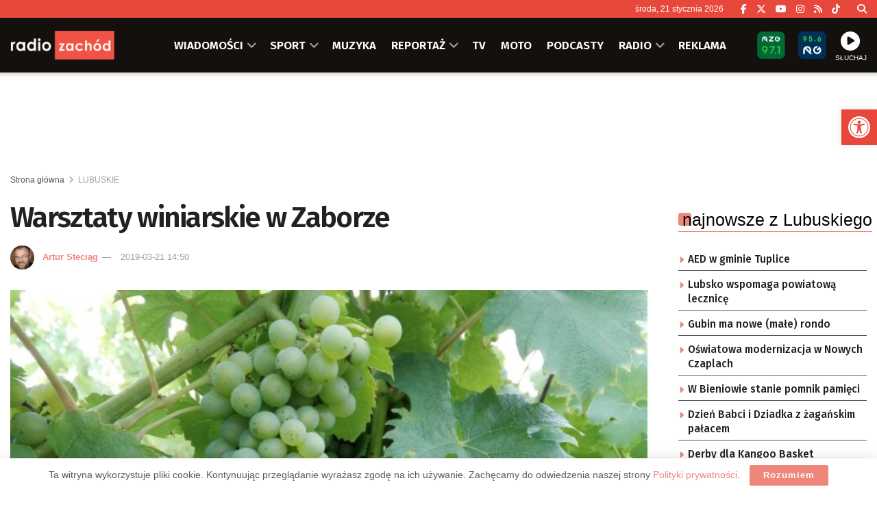

--- FILE ---
content_type: text/html; charset=utf-8
request_url: https://www.google.com/recaptcha/api2/anchor?ar=1&k=6LfX9Z0eAAAAANnj7Y7TsOrxTVU74THqLVYWCg_U&co=aHR0cHM6Ly96YWNob2QucGw6NDQz&hl=en&v=PoyoqOPhxBO7pBk68S4YbpHZ&size=invisible&anchor-ms=20000&execute-ms=30000&cb=hsmiynjmfrkv
body_size: 48701
content:
<!DOCTYPE HTML><html dir="ltr" lang="en"><head><meta http-equiv="Content-Type" content="text/html; charset=UTF-8">
<meta http-equiv="X-UA-Compatible" content="IE=edge">
<title>reCAPTCHA</title>
<style type="text/css">
/* cyrillic-ext */
@font-face {
  font-family: 'Roboto';
  font-style: normal;
  font-weight: 400;
  font-stretch: 100%;
  src: url(//fonts.gstatic.com/s/roboto/v48/KFO7CnqEu92Fr1ME7kSn66aGLdTylUAMa3GUBHMdazTgWw.woff2) format('woff2');
  unicode-range: U+0460-052F, U+1C80-1C8A, U+20B4, U+2DE0-2DFF, U+A640-A69F, U+FE2E-FE2F;
}
/* cyrillic */
@font-face {
  font-family: 'Roboto';
  font-style: normal;
  font-weight: 400;
  font-stretch: 100%;
  src: url(//fonts.gstatic.com/s/roboto/v48/KFO7CnqEu92Fr1ME7kSn66aGLdTylUAMa3iUBHMdazTgWw.woff2) format('woff2');
  unicode-range: U+0301, U+0400-045F, U+0490-0491, U+04B0-04B1, U+2116;
}
/* greek-ext */
@font-face {
  font-family: 'Roboto';
  font-style: normal;
  font-weight: 400;
  font-stretch: 100%;
  src: url(//fonts.gstatic.com/s/roboto/v48/KFO7CnqEu92Fr1ME7kSn66aGLdTylUAMa3CUBHMdazTgWw.woff2) format('woff2');
  unicode-range: U+1F00-1FFF;
}
/* greek */
@font-face {
  font-family: 'Roboto';
  font-style: normal;
  font-weight: 400;
  font-stretch: 100%;
  src: url(//fonts.gstatic.com/s/roboto/v48/KFO7CnqEu92Fr1ME7kSn66aGLdTylUAMa3-UBHMdazTgWw.woff2) format('woff2');
  unicode-range: U+0370-0377, U+037A-037F, U+0384-038A, U+038C, U+038E-03A1, U+03A3-03FF;
}
/* math */
@font-face {
  font-family: 'Roboto';
  font-style: normal;
  font-weight: 400;
  font-stretch: 100%;
  src: url(//fonts.gstatic.com/s/roboto/v48/KFO7CnqEu92Fr1ME7kSn66aGLdTylUAMawCUBHMdazTgWw.woff2) format('woff2');
  unicode-range: U+0302-0303, U+0305, U+0307-0308, U+0310, U+0312, U+0315, U+031A, U+0326-0327, U+032C, U+032F-0330, U+0332-0333, U+0338, U+033A, U+0346, U+034D, U+0391-03A1, U+03A3-03A9, U+03B1-03C9, U+03D1, U+03D5-03D6, U+03F0-03F1, U+03F4-03F5, U+2016-2017, U+2034-2038, U+203C, U+2040, U+2043, U+2047, U+2050, U+2057, U+205F, U+2070-2071, U+2074-208E, U+2090-209C, U+20D0-20DC, U+20E1, U+20E5-20EF, U+2100-2112, U+2114-2115, U+2117-2121, U+2123-214F, U+2190, U+2192, U+2194-21AE, U+21B0-21E5, U+21F1-21F2, U+21F4-2211, U+2213-2214, U+2216-22FF, U+2308-230B, U+2310, U+2319, U+231C-2321, U+2336-237A, U+237C, U+2395, U+239B-23B7, U+23D0, U+23DC-23E1, U+2474-2475, U+25AF, U+25B3, U+25B7, U+25BD, U+25C1, U+25CA, U+25CC, U+25FB, U+266D-266F, U+27C0-27FF, U+2900-2AFF, U+2B0E-2B11, U+2B30-2B4C, U+2BFE, U+3030, U+FF5B, U+FF5D, U+1D400-1D7FF, U+1EE00-1EEFF;
}
/* symbols */
@font-face {
  font-family: 'Roboto';
  font-style: normal;
  font-weight: 400;
  font-stretch: 100%;
  src: url(//fonts.gstatic.com/s/roboto/v48/KFO7CnqEu92Fr1ME7kSn66aGLdTylUAMaxKUBHMdazTgWw.woff2) format('woff2');
  unicode-range: U+0001-000C, U+000E-001F, U+007F-009F, U+20DD-20E0, U+20E2-20E4, U+2150-218F, U+2190, U+2192, U+2194-2199, U+21AF, U+21E6-21F0, U+21F3, U+2218-2219, U+2299, U+22C4-22C6, U+2300-243F, U+2440-244A, U+2460-24FF, U+25A0-27BF, U+2800-28FF, U+2921-2922, U+2981, U+29BF, U+29EB, U+2B00-2BFF, U+4DC0-4DFF, U+FFF9-FFFB, U+10140-1018E, U+10190-1019C, U+101A0, U+101D0-101FD, U+102E0-102FB, U+10E60-10E7E, U+1D2C0-1D2D3, U+1D2E0-1D37F, U+1F000-1F0FF, U+1F100-1F1AD, U+1F1E6-1F1FF, U+1F30D-1F30F, U+1F315, U+1F31C, U+1F31E, U+1F320-1F32C, U+1F336, U+1F378, U+1F37D, U+1F382, U+1F393-1F39F, U+1F3A7-1F3A8, U+1F3AC-1F3AF, U+1F3C2, U+1F3C4-1F3C6, U+1F3CA-1F3CE, U+1F3D4-1F3E0, U+1F3ED, U+1F3F1-1F3F3, U+1F3F5-1F3F7, U+1F408, U+1F415, U+1F41F, U+1F426, U+1F43F, U+1F441-1F442, U+1F444, U+1F446-1F449, U+1F44C-1F44E, U+1F453, U+1F46A, U+1F47D, U+1F4A3, U+1F4B0, U+1F4B3, U+1F4B9, U+1F4BB, U+1F4BF, U+1F4C8-1F4CB, U+1F4D6, U+1F4DA, U+1F4DF, U+1F4E3-1F4E6, U+1F4EA-1F4ED, U+1F4F7, U+1F4F9-1F4FB, U+1F4FD-1F4FE, U+1F503, U+1F507-1F50B, U+1F50D, U+1F512-1F513, U+1F53E-1F54A, U+1F54F-1F5FA, U+1F610, U+1F650-1F67F, U+1F687, U+1F68D, U+1F691, U+1F694, U+1F698, U+1F6AD, U+1F6B2, U+1F6B9-1F6BA, U+1F6BC, U+1F6C6-1F6CF, U+1F6D3-1F6D7, U+1F6E0-1F6EA, U+1F6F0-1F6F3, U+1F6F7-1F6FC, U+1F700-1F7FF, U+1F800-1F80B, U+1F810-1F847, U+1F850-1F859, U+1F860-1F887, U+1F890-1F8AD, U+1F8B0-1F8BB, U+1F8C0-1F8C1, U+1F900-1F90B, U+1F93B, U+1F946, U+1F984, U+1F996, U+1F9E9, U+1FA00-1FA6F, U+1FA70-1FA7C, U+1FA80-1FA89, U+1FA8F-1FAC6, U+1FACE-1FADC, U+1FADF-1FAE9, U+1FAF0-1FAF8, U+1FB00-1FBFF;
}
/* vietnamese */
@font-face {
  font-family: 'Roboto';
  font-style: normal;
  font-weight: 400;
  font-stretch: 100%;
  src: url(//fonts.gstatic.com/s/roboto/v48/KFO7CnqEu92Fr1ME7kSn66aGLdTylUAMa3OUBHMdazTgWw.woff2) format('woff2');
  unicode-range: U+0102-0103, U+0110-0111, U+0128-0129, U+0168-0169, U+01A0-01A1, U+01AF-01B0, U+0300-0301, U+0303-0304, U+0308-0309, U+0323, U+0329, U+1EA0-1EF9, U+20AB;
}
/* latin-ext */
@font-face {
  font-family: 'Roboto';
  font-style: normal;
  font-weight: 400;
  font-stretch: 100%;
  src: url(//fonts.gstatic.com/s/roboto/v48/KFO7CnqEu92Fr1ME7kSn66aGLdTylUAMa3KUBHMdazTgWw.woff2) format('woff2');
  unicode-range: U+0100-02BA, U+02BD-02C5, U+02C7-02CC, U+02CE-02D7, U+02DD-02FF, U+0304, U+0308, U+0329, U+1D00-1DBF, U+1E00-1E9F, U+1EF2-1EFF, U+2020, U+20A0-20AB, U+20AD-20C0, U+2113, U+2C60-2C7F, U+A720-A7FF;
}
/* latin */
@font-face {
  font-family: 'Roboto';
  font-style: normal;
  font-weight: 400;
  font-stretch: 100%;
  src: url(//fonts.gstatic.com/s/roboto/v48/KFO7CnqEu92Fr1ME7kSn66aGLdTylUAMa3yUBHMdazQ.woff2) format('woff2');
  unicode-range: U+0000-00FF, U+0131, U+0152-0153, U+02BB-02BC, U+02C6, U+02DA, U+02DC, U+0304, U+0308, U+0329, U+2000-206F, U+20AC, U+2122, U+2191, U+2193, U+2212, U+2215, U+FEFF, U+FFFD;
}
/* cyrillic-ext */
@font-face {
  font-family: 'Roboto';
  font-style: normal;
  font-weight: 500;
  font-stretch: 100%;
  src: url(//fonts.gstatic.com/s/roboto/v48/KFO7CnqEu92Fr1ME7kSn66aGLdTylUAMa3GUBHMdazTgWw.woff2) format('woff2');
  unicode-range: U+0460-052F, U+1C80-1C8A, U+20B4, U+2DE0-2DFF, U+A640-A69F, U+FE2E-FE2F;
}
/* cyrillic */
@font-face {
  font-family: 'Roboto';
  font-style: normal;
  font-weight: 500;
  font-stretch: 100%;
  src: url(//fonts.gstatic.com/s/roboto/v48/KFO7CnqEu92Fr1ME7kSn66aGLdTylUAMa3iUBHMdazTgWw.woff2) format('woff2');
  unicode-range: U+0301, U+0400-045F, U+0490-0491, U+04B0-04B1, U+2116;
}
/* greek-ext */
@font-face {
  font-family: 'Roboto';
  font-style: normal;
  font-weight: 500;
  font-stretch: 100%;
  src: url(//fonts.gstatic.com/s/roboto/v48/KFO7CnqEu92Fr1ME7kSn66aGLdTylUAMa3CUBHMdazTgWw.woff2) format('woff2');
  unicode-range: U+1F00-1FFF;
}
/* greek */
@font-face {
  font-family: 'Roboto';
  font-style: normal;
  font-weight: 500;
  font-stretch: 100%;
  src: url(//fonts.gstatic.com/s/roboto/v48/KFO7CnqEu92Fr1ME7kSn66aGLdTylUAMa3-UBHMdazTgWw.woff2) format('woff2');
  unicode-range: U+0370-0377, U+037A-037F, U+0384-038A, U+038C, U+038E-03A1, U+03A3-03FF;
}
/* math */
@font-face {
  font-family: 'Roboto';
  font-style: normal;
  font-weight: 500;
  font-stretch: 100%;
  src: url(//fonts.gstatic.com/s/roboto/v48/KFO7CnqEu92Fr1ME7kSn66aGLdTylUAMawCUBHMdazTgWw.woff2) format('woff2');
  unicode-range: U+0302-0303, U+0305, U+0307-0308, U+0310, U+0312, U+0315, U+031A, U+0326-0327, U+032C, U+032F-0330, U+0332-0333, U+0338, U+033A, U+0346, U+034D, U+0391-03A1, U+03A3-03A9, U+03B1-03C9, U+03D1, U+03D5-03D6, U+03F0-03F1, U+03F4-03F5, U+2016-2017, U+2034-2038, U+203C, U+2040, U+2043, U+2047, U+2050, U+2057, U+205F, U+2070-2071, U+2074-208E, U+2090-209C, U+20D0-20DC, U+20E1, U+20E5-20EF, U+2100-2112, U+2114-2115, U+2117-2121, U+2123-214F, U+2190, U+2192, U+2194-21AE, U+21B0-21E5, U+21F1-21F2, U+21F4-2211, U+2213-2214, U+2216-22FF, U+2308-230B, U+2310, U+2319, U+231C-2321, U+2336-237A, U+237C, U+2395, U+239B-23B7, U+23D0, U+23DC-23E1, U+2474-2475, U+25AF, U+25B3, U+25B7, U+25BD, U+25C1, U+25CA, U+25CC, U+25FB, U+266D-266F, U+27C0-27FF, U+2900-2AFF, U+2B0E-2B11, U+2B30-2B4C, U+2BFE, U+3030, U+FF5B, U+FF5D, U+1D400-1D7FF, U+1EE00-1EEFF;
}
/* symbols */
@font-face {
  font-family: 'Roboto';
  font-style: normal;
  font-weight: 500;
  font-stretch: 100%;
  src: url(//fonts.gstatic.com/s/roboto/v48/KFO7CnqEu92Fr1ME7kSn66aGLdTylUAMaxKUBHMdazTgWw.woff2) format('woff2');
  unicode-range: U+0001-000C, U+000E-001F, U+007F-009F, U+20DD-20E0, U+20E2-20E4, U+2150-218F, U+2190, U+2192, U+2194-2199, U+21AF, U+21E6-21F0, U+21F3, U+2218-2219, U+2299, U+22C4-22C6, U+2300-243F, U+2440-244A, U+2460-24FF, U+25A0-27BF, U+2800-28FF, U+2921-2922, U+2981, U+29BF, U+29EB, U+2B00-2BFF, U+4DC0-4DFF, U+FFF9-FFFB, U+10140-1018E, U+10190-1019C, U+101A0, U+101D0-101FD, U+102E0-102FB, U+10E60-10E7E, U+1D2C0-1D2D3, U+1D2E0-1D37F, U+1F000-1F0FF, U+1F100-1F1AD, U+1F1E6-1F1FF, U+1F30D-1F30F, U+1F315, U+1F31C, U+1F31E, U+1F320-1F32C, U+1F336, U+1F378, U+1F37D, U+1F382, U+1F393-1F39F, U+1F3A7-1F3A8, U+1F3AC-1F3AF, U+1F3C2, U+1F3C4-1F3C6, U+1F3CA-1F3CE, U+1F3D4-1F3E0, U+1F3ED, U+1F3F1-1F3F3, U+1F3F5-1F3F7, U+1F408, U+1F415, U+1F41F, U+1F426, U+1F43F, U+1F441-1F442, U+1F444, U+1F446-1F449, U+1F44C-1F44E, U+1F453, U+1F46A, U+1F47D, U+1F4A3, U+1F4B0, U+1F4B3, U+1F4B9, U+1F4BB, U+1F4BF, U+1F4C8-1F4CB, U+1F4D6, U+1F4DA, U+1F4DF, U+1F4E3-1F4E6, U+1F4EA-1F4ED, U+1F4F7, U+1F4F9-1F4FB, U+1F4FD-1F4FE, U+1F503, U+1F507-1F50B, U+1F50D, U+1F512-1F513, U+1F53E-1F54A, U+1F54F-1F5FA, U+1F610, U+1F650-1F67F, U+1F687, U+1F68D, U+1F691, U+1F694, U+1F698, U+1F6AD, U+1F6B2, U+1F6B9-1F6BA, U+1F6BC, U+1F6C6-1F6CF, U+1F6D3-1F6D7, U+1F6E0-1F6EA, U+1F6F0-1F6F3, U+1F6F7-1F6FC, U+1F700-1F7FF, U+1F800-1F80B, U+1F810-1F847, U+1F850-1F859, U+1F860-1F887, U+1F890-1F8AD, U+1F8B0-1F8BB, U+1F8C0-1F8C1, U+1F900-1F90B, U+1F93B, U+1F946, U+1F984, U+1F996, U+1F9E9, U+1FA00-1FA6F, U+1FA70-1FA7C, U+1FA80-1FA89, U+1FA8F-1FAC6, U+1FACE-1FADC, U+1FADF-1FAE9, U+1FAF0-1FAF8, U+1FB00-1FBFF;
}
/* vietnamese */
@font-face {
  font-family: 'Roboto';
  font-style: normal;
  font-weight: 500;
  font-stretch: 100%;
  src: url(//fonts.gstatic.com/s/roboto/v48/KFO7CnqEu92Fr1ME7kSn66aGLdTylUAMa3OUBHMdazTgWw.woff2) format('woff2');
  unicode-range: U+0102-0103, U+0110-0111, U+0128-0129, U+0168-0169, U+01A0-01A1, U+01AF-01B0, U+0300-0301, U+0303-0304, U+0308-0309, U+0323, U+0329, U+1EA0-1EF9, U+20AB;
}
/* latin-ext */
@font-face {
  font-family: 'Roboto';
  font-style: normal;
  font-weight: 500;
  font-stretch: 100%;
  src: url(//fonts.gstatic.com/s/roboto/v48/KFO7CnqEu92Fr1ME7kSn66aGLdTylUAMa3KUBHMdazTgWw.woff2) format('woff2');
  unicode-range: U+0100-02BA, U+02BD-02C5, U+02C7-02CC, U+02CE-02D7, U+02DD-02FF, U+0304, U+0308, U+0329, U+1D00-1DBF, U+1E00-1E9F, U+1EF2-1EFF, U+2020, U+20A0-20AB, U+20AD-20C0, U+2113, U+2C60-2C7F, U+A720-A7FF;
}
/* latin */
@font-face {
  font-family: 'Roboto';
  font-style: normal;
  font-weight: 500;
  font-stretch: 100%;
  src: url(//fonts.gstatic.com/s/roboto/v48/KFO7CnqEu92Fr1ME7kSn66aGLdTylUAMa3yUBHMdazQ.woff2) format('woff2');
  unicode-range: U+0000-00FF, U+0131, U+0152-0153, U+02BB-02BC, U+02C6, U+02DA, U+02DC, U+0304, U+0308, U+0329, U+2000-206F, U+20AC, U+2122, U+2191, U+2193, U+2212, U+2215, U+FEFF, U+FFFD;
}
/* cyrillic-ext */
@font-face {
  font-family: 'Roboto';
  font-style: normal;
  font-weight: 900;
  font-stretch: 100%;
  src: url(//fonts.gstatic.com/s/roboto/v48/KFO7CnqEu92Fr1ME7kSn66aGLdTylUAMa3GUBHMdazTgWw.woff2) format('woff2');
  unicode-range: U+0460-052F, U+1C80-1C8A, U+20B4, U+2DE0-2DFF, U+A640-A69F, U+FE2E-FE2F;
}
/* cyrillic */
@font-face {
  font-family: 'Roboto';
  font-style: normal;
  font-weight: 900;
  font-stretch: 100%;
  src: url(//fonts.gstatic.com/s/roboto/v48/KFO7CnqEu92Fr1ME7kSn66aGLdTylUAMa3iUBHMdazTgWw.woff2) format('woff2');
  unicode-range: U+0301, U+0400-045F, U+0490-0491, U+04B0-04B1, U+2116;
}
/* greek-ext */
@font-face {
  font-family: 'Roboto';
  font-style: normal;
  font-weight: 900;
  font-stretch: 100%;
  src: url(//fonts.gstatic.com/s/roboto/v48/KFO7CnqEu92Fr1ME7kSn66aGLdTylUAMa3CUBHMdazTgWw.woff2) format('woff2');
  unicode-range: U+1F00-1FFF;
}
/* greek */
@font-face {
  font-family: 'Roboto';
  font-style: normal;
  font-weight: 900;
  font-stretch: 100%;
  src: url(//fonts.gstatic.com/s/roboto/v48/KFO7CnqEu92Fr1ME7kSn66aGLdTylUAMa3-UBHMdazTgWw.woff2) format('woff2');
  unicode-range: U+0370-0377, U+037A-037F, U+0384-038A, U+038C, U+038E-03A1, U+03A3-03FF;
}
/* math */
@font-face {
  font-family: 'Roboto';
  font-style: normal;
  font-weight: 900;
  font-stretch: 100%;
  src: url(//fonts.gstatic.com/s/roboto/v48/KFO7CnqEu92Fr1ME7kSn66aGLdTylUAMawCUBHMdazTgWw.woff2) format('woff2');
  unicode-range: U+0302-0303, U+0305, U+0307-0308, U+0310, U+0312, U+0315, U+031A, U+0326-0327, U+032C, U+032F-0330, U+0332-0333, U+0338, U+033A, U+0346, U+034D, U+0391-03A1, U+03A3-03A9, U+03B1-03C9, U+03D1, U+03D5-03D6, U+03F0-03F1, U+03F4-03F5, U+2016-2017, U+2034-2038, U+203C, U+2040, U+2043, U+2047, U+2050, U+2057, U+205F, U+2070-2071, U+2074-208E, U+2090-209C, U+20D0-20DC, U+20E1, U+20E5-20EF, U+2100-2112, U+2114-2115, U+2117-2121, U+2123-214F, U+2190, U+2192, U+2194-21AE, U+21B0-21E5, U+21F1-21F2, U+21F4-2211, U+2213-2214, U+2216-22FF, U+2308-230B, U+2310, U+2319, U+231C-2321, U+2336-237A, U+237C, U+2395, U+239B-23B7, U+23D0, U+23DC-23E1, U+2474-2475, U+25AF, U+25B3, U+25B7, U+25BD, U+25C1, U+25CA, U+25CC, U+25FB, U+266D-266F, U+27C0-27FF, U+2900-2AFF, U+2B0E-2B11, U+2B30-2B4C, U+2BFE, U+3030, U+FF5B, U+FF5D, U+1D400-1D7FF, U+1EE00-1EEFF;
}
/* symbols */
@font-face {
  font-family: 'Roboto';
  font-style: normal;
  font-weight: 900;
  font-stretch: 100%;
  src: url(//fonts.gstatic.com/s/roboto/v48/KFO7CnqEu92Fr1ME7kSn66aGLdTylUAMaxKUBHMdazTgWw.woff2) format('woff2');
  unicode-range: U+0001-000C, U+000E-001F, U+007F-009F, U+20DD-20E0, U+20E2-20E4, U+2150-218F, U+2190, U+2192, U+2194-2199, U+21AF, U+21E6-21F0, U+21F3, U+2218-2219, U+2299, U+22C4-22C6, U+2300-243F, U+2440-244A, U+2460-24FF, U+25A0-27BF, U+2800-28FF, U+2921-2922, U+2981, U+29BF, U+29EB, U+2B00-2BFF, U+4DC0-4DFF, U+FFF9-FFFB, U+10140-1018E, U+10190-1019C, U+101A0, U+101D0-101FD, U+102E0-102FB, U+10E60-10E7E, U+1D2C0-1D2D3, U+1D2E0-1D37F, U+1F000-1F0FF, U+1F100-1F1AD, U+1F1E6-1F1FF, U+1F30D-1F30F, U+1F315, U+1F31C, U+1F31E, U+1F320-1F32C, U+1F336, U+1F378, U+1F37D, U+1F382, U+1F393-1F39F, U+1F3A7-1F3A8, U+1F3AC-1F3AF, U+1F3C2, U+1F3C4-1F3C6, U+1F3CA-1F3CE, U+1F3D4-1F3E0, U+1F3ED, U+1F3F1-1F3F3, U+1F3F5-1F3F7, U+1F408, U+1F415, U+1F41F, U+1F426, U+1F43F, U+1F441-1F442, U+1F444, U+1F446-1F449, U+1F44C-1F44E, U+1F453, U+1F46A, U+1F47D, U+1F4A3, U+1F4B0, U+1F4B3, U+1F4B9, U+1F4BB, U+1F4BF, U+1F4C8-1F4CB, U+1F4D6, U+1F4DA, U+1F4DF, U+1F4E3-1F4E6, U+1F4EA-1F4ED, U+1F4F7, U+1F4F9-1F4FB, U+1F4FD-1F4FE, U+1F503, U+1F507-1F50B, U+1F50D, U+1F512-1F513, U+1F53E-1F54A, U+1F54F-1F5FA, U+1F610, U+1F650-1F67F, U+1F687, U+1F68D, U+1F691, U+1F694, U+1F698, U+1F6AD, U+1F6B2, U+1F6B9-1F6BA, U+1F6BC, U+1F6C6-1F6CF, U+1F6D3-1F6D7, U+1F6E0-1F6EA, U+1F6F0-1F6F3, U+1F6F7-1F6FC, U+1F700-1F7FF, U+1F800-1F80B, U+1F810-1F847, U+1F850-1F859, U+1F860-1F887, U+1F890-1F8AD, U+1F8B0-1F8BB, U+1F8C0-1F8C1, U+1F900-1F90B, U+1F93B, U+1F946, U+1F984, U+1F996, U+1F9E9, U+1FA00-1FA6F, U+1FA70-1FA7C, U+1FA80-1FA89, U+1FA8F-1FAC6, U+1FACE-1FADC, U+1FADF-1FAE9, U+1FAF0-1FAF8, U+1FB00-1FBFF;
}
/* vietnamese */
@font-face {
  font-family: 'Roboto';
  font-style: normal;
  font-weight: 900;
  font-stretch: 100%;
  src: url(//fonts.gstatic.com/s/roboto/v48/KFO7CnqEu92Fr1ME7kSn66aGLdTylUAMa3OUBHMdazTgWw.woff2) format('woff2');
  unicode-range: U+0102-0103, U+0110-0111, U+0128-0129, U+0168-0169, U+01A0-01A1, U+01AF-01B0, U+0300-0301, U+0303-0304, U+0308-0309, U+0323, U+0329, U+1EA0-1EF9, U+20AB;
}
/* latin-ext */
@font-face {
  font-family: 'Roboto';
  font-style: normal;
  font-weight: 900;
  font-stretch: 100%;
  src: url(//fonts.gstatic.com/s/roboto/v48/KFO7CnqEu92Fr1ME7kSn66aGLdTylUAMa3KUBHMdazTgWw.woff2) format('woff2');
  unicode-range: U+0100-02BA, U+02BD-02C5, U+02C7-02CC, U+02CE-02D7, U+02DD-02FF, U+0304, U+0308, U+0329, U+1D00-1DBF, U+1E00-1E9F, U+1EF2-1EFF, U+2020, U+20A0-20AB, U+20AD-20C0, U+2113, U+2C60-2C7F, U+A720-A7FF;
}
/* latin */
@font-face {
  font-family: 'Roboto';
  font-style: normal;
  font-weight: 900;
  font-stretch: 100%;
  src: url(//fonts.gstatic.com/s/roboto/v48/KFO7CnqEu92Fr1ME7kSn66aGLdTylUAMa3yUBHMdazQ.woff2) format('woff2');
  unicode-range: U+0000-00FF, U+0131, U+0152-0153, U+02BB-02BC, U+02C6, U+02DA, U+02DC, U+0304, U+0308, U+0329, U+2000-206F, U+20AC, U+2122, U+2191, U+2193, U+2212, U+2215, U+FEFF, U+FFFD;
}

</style>
<link rel="stylesheet" type="text/css" href="https://www.gstatic.com/recaptcha/releases/PoyoqOPhxBO7pBk68S4YbpHZ/styles__ltr.css">
<script nonce="imVdgh5molURawP2a4yTlQ" type="text/javascript">window['__recaptcha_api'] = 'https://www.google.com/recaptcha/api2/';</script>
<script type="text/javascript" src="https://www.gstatic.com/recaptcha/releases/PoyoqOPhxBO7pBk68S4YbpHZ/recaptcha__en.js" nonce="imVdgh5molURawP2a4yTlQ">
      
    </script></head>
<body><div id="rc-anchor-alert" class="rc-anchor-alert"></div>
<input type="hidden" id="recaptcha-token" value="[base64]">
<script type="text/javascript" nonce="imVdgh5molURawP2a4yTlQ">
      recaptcha.anchor.Main.init("[\x22ainput\x22,[\x22bgdata\x22,\x22\x22,\[base64]/[base64]/[base64]/bmV3IHJbeF0oY1swXSk6RT09Mj9uZXcgclt4XShjWzBdLGNbMV0pOkU9PTM/bmV3IHJbeF0oY1swXSxjWzFdLGNbMl0pOkU9PTQ/[base64]/[base64]/[base64]/[base64]/[base64]/[base64]/[base64]/[base64]\x22,\[base64]\\u003d\x22,\x22NcKUUcK4JcKfwopJwpbCkjgFwrx5w47DlCVEwrzCvls3wrrDonN6FsOfwpBQw6HDnlrCpl8fwovCicO/[base64]/[base64]/[base64]/CoQ7CnUteR8OhSsOYwrHCrMK2woDCiMOmXUjDjsOWWnTCoixETXVGwpFZwrInw6fDmMKswoDChMKPwrYfWyjDnW8xw4PCkMKiTztgw69Kw75Aw4vCrMKkw4HDn8OTWxNnwrwBwpVDYSnDvcO/[base64]/Cgy1Zw6YRSA42wobDhljDlcOpwp3DpcOLLgBqw4LDt8Otwq/CjkPDoRdUwr1YcMOhTsOBwqnCgMKAwpLCsHfCgsKxWcKOL8KXwojDsmVYV2d7XcKTc8KIGsOzwqjCg8OTw6wfw6Nsw4/[base64]/wpzDl8OHw6rDunoCAsO2wqpkwonDq18Pw67DlT/CrcKewo4jwojCgSnDt39LwoF6UsKDw7jCignDuMKiwqvDu8Ozw60ULcOiwog/CcKVeMKqbsKgw6fDsiBKw4hMamcPD3oXTjXDu8KdKwbCqMOaP8O2w4TCrTfDuMKTWDsJCcOCQRMqYcOtGg7DvgAvIsK9w77ClcK7HkfDgl3DksOhwobCu8KRd8KEw5jChCrCmMKdw49NwrMIPyzDrj8/[base64]/dcK8wrEew6Ysw4ocwpUjw5DDoMOPw7fDq2lEa8KgI8Ksw6NNwpPChsKww7Q1YyF5w4jDvkR/IQPChXgUScObw603w43DmklXwqzCv3fDtcKJw4/DuMKTw5PCosKQwoRhasKeCx3CgsOnHcKMW8KMwooGw5fCg28hwq/Dh3pxw4bClUp8ZT3Dr0fCtMKvwqzDgMOdw6BqLgJ7w6nDv8KdZ8Kew5lEwrLDrsOtw6PDuMK2NsO9w4LCk0Yiw6QjXQ9iw7stVcO3WDhWwqEYwqLCtEcOw7vCmsKqNCE6Xw7Dly/CssOqw5fCjsKNwqNKAHsSwo/DviPCt8K5Qm9swonDh8KXw4ckbHhNw6LCnwTCp8K7wrsUaMKLbMKAwpbDr1XDrsOjw5ZDw5MdGMO3woI8fMKZwp/Cm8OmwozCuG7DhMKBw4Bgw7ZTw4VJVMOawpRWwrLCjgBWCUbDmMOww6E7bRc0w7fDiwzCksKNw6MKw4fCti3DtBA/eA/DlQrDtn4Ub0vDinbDjcKEwobDn8Kjw5smfsOjYcOZw4TDtBzCsUbDmU/DphbCuX/CucOewqB6w5M3wrd7JALDkcKfwqPDu8O5w5XDuiHCnsKEw6VQZg1vwoB6w5xCalnCqcOlw782wrlgL0vDjsKlcMOgYGI3woRzFVTCmcOSwonDucKcTF/CuVrCv8O+QsKvGcKDw7TCocKoBUJswr/Ci8KWDsKbOTTDonHCsMO3w6cpA0LDgAvChsKjw4TDg2wbaMOBw6EHw7o3wrEyZAZnIB5cw6/DsRcsJ8KQwqB7wqlNwprCm8OZw7fChHEJwpIzwoYXNk9Swqdtw4cowoDDtkohw5XCtsK5w6J6KsKWRsOWw4hJwr7CskbCtcO0w7TDncO+wqwlWMK5wrtcWMKAwo3Dp8KmwoVfSsKWwq5WwrvCuHDCvMKhw6UUAsO8entXwprCg8KjXcK2YFdyZ8Ogw4hdIcK/[base64]/CrT9CIsKbSGnCgljDsF3CrcKxecOkw6fCiMOUecOlaxnCkcOiw6Ymw6USacKmwo7DiDbDqsK+Zi8OwoVbwrfDjEDDihvDpBQjwoRofT/CrcOlwqbDhMK1UsO+wp7CkCPDsBZseyzCjD4GQUp2wrPCpcO6E8Onw4UGw6bDn3/[base64]/fMKDVcOnZj/ClsK/w6g+w5jDg8OHwqvDh8OWSSzDs8OzJsOYBMORG2HDvBnDsMO+w7/CmcOtw5lAwq/[base64]/CkcO7fVLCr3TDkcKUBsKMfCtbEyTDq1c0wpXCksKRw4jCvcOqwrLDigPComfCkWnDpSLCkcOTUsKbw4kjw6tXKkRLwqLDlUN7w6dxDHJiwpF0L8OVTxLCi3UTwqgEWMKXEcKAwoICw7/DmcO+V8OkD8OhXiQSw5bClcKzHFYbeMKSwpdrwoDDnyLCtlrDt8Kdw5MJfhJQfmQQwqBgw7Aew45yw7psE2AxPnXDmA4+wodDwrRtw6PCpsOCw5fDsTbCg8KcDiDDqGfDhMKfwq53wos6bRfCqsKWSwpYdWJjUQ3CmlM3w7LDpcOJZMODDMK/[base64]/[base64]/Ct8KTCStOPkNRH30bw6ZSw59JwrrDmMKpw5JBwofDpn/CiHjDu2gGGcK4PBtKCcKsM8KxwoHDlsKkdg1+w7LDqcKJwrwZw6/DjcKKU33Do8K7b1rDslkJw7oDesKgJhRgwqZ9wp9bwqzCrijDgTotw4fDm8Oiw4BOecOHwp3Dg8KTwrjDvwXCpiZScE/CpcOkRRQPwr4fwrNXw6zDgS9nP8KLbl8Fa3/Co8KWwrzDnHpPwp0CcUg+Lhxmw4dwPigiw659wqsPXwwcw6jCg8KbwqnCtcKZw49DLsOCwp3CpsKyNhvDlFnCjcOKA8KVW8Opw6rDrcKAeQd7Qn7Clkl/[base64]/w7BmwoTCoBbDqMKtw7LCpG7ChsOqBsO/DsOwTg7CrMOQbsKXZU5ewo8dw4vDlkzCjsOBw6oRw6E4Uy0sw5HDp8O3w6LCjcOWwrnDksOBw4I+wpoPGcKhV8Otw5XCi8K9wr/DvsKbwo0Bw5DDuDRcQUQlUsOGw5suw6jCkHjDuwjDh8OywpfDpTbCr8Oaw594w7vDnyvDhGIOw7JxNcKkV8K1c0vDjcKawqVPPsKhf0o4M8KGw4kxworCvwfDj8Kmw49/d20iw4YbcmdKw753LMOyZkvDrsK0T0bChMKQPsKQPh/CozfCiMOmw7TCq8K7DDxbw5NHwohJJAZsK8OITcOWwpPCvMKnOC/DisKQwpAtwrpvw5BqwpPCr8KYc8OWw4DCnjHDgGrDicKNJMK6YjEUw7fDv8OlwojCjDBjw6fCusK/w5c2CcOkJsO0J8OXWgFuFcOOw4XCj3YlYcOEXX4OR2DCr0nDtsK1NExpw4XDhFpnw7hAHSzDsQxgwpDDrSzCmnoZYmRiw7PCgUFWXMOewqwMw5DDhSUfw4XCq1JpZsOnR8KWFcOaG8ObT2LDpzR5w7vCshbDrXJjasKBw7U2w4/DusKOd8KPHiPDvsK3XcOib8O5w4vCrMOyaRttI8Kqw4XCl3TDiGUUwpgZcsKQwrvCmsOvG1UgdMO+w6bDsnUJX8Ktw73CqFzDtcOiw5N+ZiYfwrzDkWnCn8O9w6ViwqDDusK+wpvDoHldO0rCkMKfDsKqwpvCscKtwo84w4/CjcKaKXfDgsKPQxvClcKxfi3CsyHDncOBQS3CvTrDn8Kow7p4B8OFa8KvCcKQIzTDvcKFScOBFsOFQMK3wq/[base64]/[base64]/CgiPDpsKLwqHCt8Ofwq4/w6vDpiN1V2pmwqpPX8KOOsKmYsOnwrImDRXCtm3DrA/DmMKjEWzDncKRwo3CsBA4w6bCvsOlHSfCtHBJZcKgNwXDkUwoQE8GCsK8A10fGXvDsxfCtlHCu8KSwqDDlcOCZ8KdLm3DsMK8bHFWAMK5w5lHB1/[base64]/anHCoMKMw6jCkDdPw7bDl8KZNmJWw6zDtHN1wrLCpndcw7/[base64]/CsRLDtcKQcDvDthE5IB7DmsK6bQEkbV7CosKAZUhWFMOfw6RoRcO3w5bCgEvDtxAhwqB3AERlw7hHWHjDiknCiTDDhsOhw6zCkjEVCUfDq1ALw4zCucKyOH9YOBPDtQknJcKywpjCp2zCtkXCocKmwq/DtR/CvkXChsOOwq/DvsKoZcO3wrxRLzAoZUPCsFrCgkRVw6fDjsOsdV8+TcOHw5bDpQfCsgZUwp7DnWlzTMKVIW3CoyrCgMKsLMOZKxTDmMOicsK+BsKmw4PDjzMTGg7DkT8uwoZdwpjDtsObG8OgSsK2C8OIwq/DtcODwpprw6s9w7HDqmXCpSUSdGshw4VAwp3DiTtBfFo0WA1swoYfV1gICsOowr3ChmTCshoXU8OAw7hlw5cmwozDiMOIwos5BGnDoMK1JlrCvVwPwqIUwoLDnMKgX8OswrV/woLDtBwTHsO3w5nDukPDshnDvMKyw6NUwrlCAH1hw7rDgsKUw7PCohxfw5vDi8OJwrZZUkpDwojDjSPCuBtFw63DujjDrwUCw4zDrTjDkGorw73DvAHDp8Kjc8O4SMKLw7TDpwHDoMKMPcOIUWMTwrvDsWDCsMKCwp/DsMK4ScOIwqLDmn16N8Kcw7rDusKGVcOcw7TCssOdHMKswrN2w5JgdHI7fMOfXMKTwotwwo0Uw49/QUdkCkDDijnDlcK2woAbw4kQwrjDjCJHMk7Cm1ceP8OSDFpkQsKLCsKKwrjCncOkw7vDmA8bScOdw5HDmcOtelbChjkLw5/DgMOVGMOXDE03w5TDlSEnQgsJw6wKwr4DPsKFV8KKBSHDicKMeCHCkcOUDi/DlMOKCCxoGDc/f8KCwpxTIHZ1wrl1Cx/CqHsuNxRrU2IzWjjDqcOrwp7ChMOvUcKlBXbCvgrDlsKkbMK4w4bDpTgZLxM+w7XDo8OFSEnDocKpwqBqXsOZw7UxwoDCsEzCqcOxYAxrGi8pbcKtWT4uw5LClyvDgmfCgE7CiMK8w4HDilgHTzMTwr3CkW1XwqoiwpwoQsKidj/[base64]/CrsOuw7kFw63Dl8OaZF5bfcOcWi7CvTPCrMOQZh0NUkrDnMKzNTsoWX8pwqAbw5PDkiXDiMOpBsOlfX3DscOEaBjDhcKeXRE/[base64]/DgsKiwp3Ch8O6w5DDnAHDqV3DmMKHZsOJw4TCn8ORIcKVw4TCrCJrwoAsN8K0w7EAwoduwovCocKYMcKww6BhwpoZGRLDrcO1woPDmx0EwrLDn8KQOMOtwqJlwq/DoXTDlMKKw5LCvcKiLBDDqB7DlMO1w4YRwqrDsMKDwqZJw7caJ1PDg03CtXfCvsOqOsKDwrgHHBTDtMOtw7lNKlHDosOXw73DkjnCjsOgw73DgsOCKUV1V8KSISXCn8O/[base64]/DvsKwwqvDgcOIBxsLw7cgGcOyAGrDgcK/w6URw5jCocO5U8OJw4vCtiUZwpXCn8Kyw5RJLTpTwqbDmcKiUQRrbFDDssO9w43CkElRbsOtwpvCvsK7w6rCgcKbbB/Dn33CrcO/[base64]/Tm3DvMOVMWfCmsOzFcK/CXzCkVp8w6tvw63CqTYQSsOdHglzwrk5SsOYw47DkmjCuHnDnxnCrsO3wpHDicK/W8OmekYkw7xBfEBPSMO+JHvCmsKeTMKPw6AfBQ3CjDwCQWjCgsORwqwHF8KLDyAKw40QwrlRwp54w4/Di3DDocKgOjA8QsO2QcObR8KyXk5rwoLDnmUBw442QQTCisK4wrg5QG5Mw5klwpvCl8KpOcOWOy8pIHPCtsKzcMOWXcOrS3EGO07DisK6VsOkw7/DkTfCinJfeUfDszwRRmkxw5TDi2PDiwLDjnrCh8Ojw4jDs8OqB8KhfcO8wohxd3BCI8Khw5PCp8KHSMOWBWlXIMO5w45Bw5XDjGxfwoPDsMOmwpsiwrZyw7vDrTHDnmzDol/Cs8KTYMKkc01hwqHDnX7DsjUMfhXCmz7ChcOZwqHDi8O7Yn9EwqjDl8K2c2PCisOlw7t3w4hLP8KFJcOSA8KCw5JUTMOqwrYrw6/[base64]/cRRxwpDCuMKVeEg9ZMOVHipFw6RLwoAUL8OAw6Qww6PCjgjDh8OIaMKTUUMiFh4jR8ODwq0LbcK5w6UxwokxOF1uwq3CsXZ+wrbCtBrDl8K/[base64]/wpvCh8OfP8OvwqBDwrUNUWBsHzAowoDCqcOoWMKpw4E8w7HDg8KOA8OSw5TClTPCvQLDkSwXw5EFGcOvwpXDncKBwpvDuxvDuwgDHMK1UxZDw6/Dg8KZfcOew6h/w7pnwqPDvFTDmsOBJsO8WEZOwoJbwoEzFCwywrduw6PCmxgxw5VoV8OkwqbDoMKqwr1QfsOBbwx+woAqe8KKw43DiV/DuW07biZHwrgGwpDDp8Kiw7zDssKyw6LDncKvf8O2wrDDnGoFIcONTsOiwrJiwpHCv8OOQkLCtsKyOi7CpMO+CMOvBRNcw6LCiwvDsVfDmsKZwq/DlMK6LSJxOMO1w4FlXmkkwovDsmcsYcKSw5jCpcKiAmnDijFiYiTCnAHDusKhwqXCmTvCp8OFw4LCiWnChBzDrVotRMOsF2I+P0DDjCcFQFodwpPCl8O7FmtIRTzCisOowq82DQInRCHClsO9wp/DpsKFw7HCgjHCocOow6nClHZ4wqrDuMOgwoLDtcOSckzCm8KcwqJ3wrwNw4HDl8KiwoEvw6doERltPMOUNxnDhB/CgMOAc8OmFMK3w4/DgsO9LMOow4tFBMOtSGfCryEWw5MqQMO+AsKpdhY8w6YSGsKLEWnCkcKYBxHDmcKiDsO5U0HCgkZSQwzCtyHCi0xtFcOoSUd4wofDkgjCusK/wpMdw7BBwo3DgcOyw6xfbmTDhMOpwrLDq0PDucKpWsK/w6jCikLCrEPCjMO0w7/Co2VKA8KjewDDvAvCrcOvw4rCg0kzXRPCmTDDl8OdDMOww4zDgCLCrlbCtR5Nw7rCpMKwckLChiAgWVfCm8OvfMKhVW/[base64]/CvcKjZsOyP8O0RcOQwrzCh3LCrXzCosKQZ2ksZVDDtGlKLcKzKTViJ8KFPcKCa0UHMRcmT8K8w7QEw7t3w7/DocKdY8Kaw4ImwpnDkA94w6hLUsK8wqIYRGAswpsoYsOOw4N3H8KiwrrDt8OPw50Bwpw8woMnVGUba8Oywqs+BMKPwp/DpsOaw4deJsKBOhQQwr4QQ8Kmw6zDnS81w43Dg2wWwpgTwrPDrMKmwojCr8Kqw5zDiVZswp7ClhcDEQrCvsKCw5g4HWN1V2jCkQnDpGx+wrhfwpLDkHENwqTCrC/DmnbCl8KwSBXDpmrDqRc/UjfCkMK2RmZUw7rCuHrDmRvDg39Cw7XDtsKLwoXDsDNJw6sCa8OiMsOvw7nCqMOgV8KqZ8OFwpLDtsKdKcOlPcOoOcOqwqLCoMKGwp4KwonDiQkFw4xYwrsEwrktwojDqDLDpAbDtMOzwrfCnTxLwq/[base64]/CmMKrH8K9AcKyw6klLUcfLjnCocKQTsORSsKyLcKrwoHDgxrChwXDiVBbdW1xEMOqRSrCrBXDsFrDg8OXCcODL8OvwpQ2SEzDnMKkw4DDgcKmPsKqwp5+w5fDgALCkwlZO2pzw6vDqsOTwqnDmcOYwpIowoRoLcK9RVLCosKTwrk/[base64]/wqLDtSh+DsObQQ/DlsKywr9haSVzasKPwr4Jw4nChcO/[base64]/dcK/OSXDocOxwpDCnxVnwoLDmcK3IMKuGMOdWh8ow7bDisKkN8Ogw69/wqckw6HDkRbCjnQJb3czSsOLw50QAMOCw7bCqsKhw6knaDpowrjDoxXDlMOlc19YWlbCtgXCkDNjTg9vw63DnjZ8WMKRG8KqHiHDkMOLw7DDqkrDsMO+VBXDt8KEwqU5wqwqXSsNCjHCr8OsFcO/KkVpMMOsw4BwwpHDpCrDilozwqDCncOSAsOQHnnDkilEw4tDwpLDhcKPVk/CoVBRMcO1wq/DmcOaRcOVw4nCqFDDrAoMYMKLdzlgXMKUQMK0wrstw6oHwp7Ct8Kmw7rCv1Y8w4XCnEs+c8Omwr1mKMKiPx8Ra8Ogw6XDo8Oow7nCuHrCnsKQwofDlF7DuUvDvRzDk8KWFEXDvzrCig/DsDhcwr1uwokywr7DjWEvwqXCsUhgw5LDoVDCq2vCggbDkMOFw4Y5w4TDp8KHPD7Ci1jDvSVuInjCv8OfwpTDusOcAMKHw6sXwp3DmnoDw4XCpV57MsOVw6XCnsKfR8K4wowSw5/Dm8ObF8OGw6/CnG3DhMOXM3IdEiVMwp3CjhvCisOqwpsow4DCj8KpwpzCuMKxw7g4JyIcw4MjwpRILAIiQMKqIHbCnAhWUMO/wr0Uw6h3wrPCuRnCu8KRPVzCgcK7wr9nwrslAcO1wq/DpUdvB8KwwqlcNXbCqw8qwpzDkhXDtcKvH8KhC8KCJMOgw6kdwoLCuMKweMOewpTDrMOGV34/wrktwqTDocO1TMOqwrlJworDgcKAwpcJd33CjMKoV8OyKMOwSid/w4BqaVEHwrLDvsKHwq06XsO9KsKJLMKJw6PCpFbChx4gw5TDnsODwozDggfCjjQYw7UsG33CpSwpdsOLwoYPw4fDo8K9SDAwPsOQI8OqwpzDssKUw6nCicKrGn/DjcKXT8K/[base64]/Vh/[base64]/ZHUcMyLCksKdP8KEwoLDvMO0w47DjCk/NMKuwr7DjhYAE8OUw51BC1jDkyNQVRgsw6fDqMOmwpLDgE/DrnBQCMKbQH4xwq7DiWJLwoLDu0fCrl8qwr7CkCwPIxzDoCRKwpzDinjCs8Knwpw+esOEwpJiCwLDoDDDhXxcMcKcwos0GcOdGRAIHhtUKCrCqkJFHsO2P8O7woUXKHUkwqk+wpbCmSgHEcOKesO3eg/DqXJVRsOkw73CosOMCsOEw6xPw6jDiDM0JggHD8ORYHnCh8O5woxbGMO/[base64]/Cm8KbXTtlDkLDu3A4wqXCilw6w53Dh8KNRcK+NRLDscOVYFnDt0MARG/DqsKww7cobcOVwoAQw6Nxw69ww4HDosKJecOXwrg1wr4kXsOzG8KDw6TDgMKqD2ZxwozChXBnb014EsKjbjhWwp7DrETDgDxcTsOdcsK0MSPCsW/CiMO7w4XDk8K4w7g/IV3CsRZ5wp85bxEJNMK+ZUFoPlLCnAA9SVZ7b398elMkPzHDmzkKfcKPw6pWw7bCm8O6FMOww5g4w6c4U3/ClsKbwrcdHAPCnDJowofDgcKGDsO+wqZeJsKtwo3DlMOCw7zDrz7CtcKgw6R2cRvDuMKrN8KDQcO6OThIIkBpPTjDucKUw7vDtk3Dj8KPwqVFYcOPwqlVPcKVWMKbGMORIAjDmxXDrcK2ElDDhMK2O3U3UsO9FRZGQMOtHi/[base64]/Dl8KnMSo6N0wQw5rCsUZLWsKKwrUOwp7CmMKjFwRHw5bDijVdwqc/XHrCslNwGsOQw5Flw47CocONcsOOGT/Co1Fkwq/Cr8KFbXdlw6/[base64]/[base64]/[base64]/w6bCjUnClMKKdMKEw74HBsKxwprDkXfCpTbCusKzwrrCgTTDoMKeX8Onw6XCp2g4BMKewoFhcMOoQTRMbcOsw683wpJlw7jDmVU4woPDtFpuRV50AsKBATYeOEbDk3ZIdz8CPg8+eSTDlhTDj1LCmyDCk8OjMz7Djn7CsCgRwpLDrzkSw4Qqw6jDgF/[base64]/DgMKYe3vCnwzCn17Dl8OEIsK3wpMzTDnChDbCicO5wr7CpsKhw4jCsXrCrsOjwo/Do8OwwrHCk8OEGsKUYmwaNzHCgcOHw5zDlT5JXQ52BcOZBTQGwqjDsRDDscOwwqDDq8OJw5LDpxPDiQwSw5XCgh/Dr2c6w63DlsKqXsKQw5DDscOOw4JUwqVow4zCiWUMw4tQw6MLfsKDwpbCs8OlKsKawo/CiDDCgcKkw4jCnsO1ey3DsMOcw4YfwoV/w7Egw5Asw7/[base64]/[base64]/WMOmw7TCkXASwrHDpTfDo8KoVVrDn08FF8Kjf8Oew5nDujIqQMOzCcObwoISU8OAB0MrXRHDlB4ZwoDCvsO9w4Rsw5kvEEU8Dj/CuxPDiMKBw419e2VVwrHDqTXDjF1cQRgdN8OTwpBEATdLGsOMw4/Dr8OaWcKEw71/OG8ZE8O/w5l6GMKjw5DDosOIQsONdjQ6wo7DqXvDlMOLLiDCisOtD2kJw4LDvHnDhWnDp30bwrtDwplAw4U9wqDCqCbCuTbDqSBjw7kiw4hWw5LDpsK7wqvCgMK6NFfDusO8YRwaw7J1wqZlwqp8w68KOl9ww6PDtcO3w43CvcKewpdjW1RQwoVGYG/[base64]/DmxDDucOtw5jCo3DDhsOTLMOAN8KSw7YoVEwQw6FewpQ9ehPDon/[base64]/[base64]/cyHCiMOYw5MJIMKaw6XDosOvw6fCrsK/RcO9wowLw4gdwqDCnMK7wr/DqMKPwo3DvMKmwq7CtXlNHhrDl8O2RcKUJEtiw5J8wrvCusKQw4fDigHDhsKywoXCnSthKGstBlPCs2PDk8Oew6VMw5EAAcK5wo/[base64]/CuDJEwozCjcKSw5nCk1DDiRrDk8OUPsK0IGZGGsKAw43DnMK+wpsWw4bDuMO3ScOEw7VlwoUmaC3DqcKYw5Ajey9rwpByLgDDsQLCqhjCoRhaw6ZPacKhwrzDpzFIwrlyNH/[base64]/wqjCh8KudMKyw5PCnsKwO1ACeGtxP8KCbxLDg8K0CF/CmEwDScKew6bDgMOCwr1JY8KKVMK/wqYRw68OainCpsObw5PCu8K8NRoQw68Ow7DCoMKfKMKKP8Ovc8KrEsKVaVJXwrgXBEVkKmvCrhtZw7fDhCIbwpt9SCAvVcKdNcKawp9yJcOpUUIYwq0KfMOjw7UraMK0w5xBw50zNyDDs8OQwqJVM8Kgw7RhHsORWSjDgFLCuE/DhybCoinDjDx9bcKgL8OMw74XBSs/H8Khw6jCtjNra8K9w7laPsK2OcKGwo8twqV9wpsHw57DiWvCpMO4OcKpEsO4PQDDtMK0wqNiDHTDln9kw4tBw5/DsmkXwrY4QVIebELCugsbGcOTJcKUw694Y8O/w6DCuMOkw5UpbQzCjcOPw4/DtcKKccKeKTZ4GDwowokHw5ktwrhnwpzDhQ/CgsKgw7Muw6UkAsOVawjCsCxywqvCg8O4wrHCvg3Ch30wf8KwYsKse8O5Y8K5OhLCmwFSZGkOejvDiQVDwqTCqMOGe8Khw5wqbMOlEsKHDsOAck4zHDxNGnLDtkYxw6N/w6nDpQZHV8KPworDoMKQOsOrw6JTKRUsCsOgwo7DhSXDuzTCjMKyZExqwp0TwoFZT8KZXAvCosOJw5rCji3CoGR6w4bDkF7DgzfCkQdEwrbDscO7wrwVw7kWf8KpNnvCs8KPH8O0wqDDhBccwofDjcKeCzw9WcOuZ0MSV8OjdmvDgcKgw63Ds3oQDBUBw4/CqMOsw6JVwpnDm3/[base64]/DsE5VN1ptw7ggwrIAT8OOPBdyTcKKKHrDkFc/[base64]/CuXVTf8KRwonCnzxLw4PDucOTK8KufsKsQnpRw6ovw4Fzw6NYORMqJmvCsQ7Dj8OiAAZGw6HCl8Oow7PCkjp4wpM8wrPCtE/DoRIDw5rCucODEcK6PMKVw543EMKZwpZOwo7ChsKlMREVRsOkKMKvw4PDkCA3w7c2wqjCk2/[base64]/CohQbw4EoDwfDnsKnwqvDj8KlwrjDjiZSw6HCsMOvB8KUw5JQw6wcN8Kkw51HOsKswoTDpGfClsKYw7/Cpgo4EMKiwpxCERfDg8OXLlLDh8O1PGVqVwbCk1DCmmZBw5YgT8Kqf8OdwqTCvMKMHVHDkcKawq/CgsKAwoRSw7t0McKNwrLCscOAw4DDtlTDpMKLDxgofyzDl8K+wqUyDGcewpnDihh9R8KUwrA1asKMH0LCvz/DlH/DjFRLAm/DkMK1wrZuEsKhNw7CgsOhTiwBw43DiMOCwoTCn2rDvyoPw5kSaMOgCcOuQ2QJw57CkV7DjcO5Mz/Dik9Jw7LDpcKzwo4QPMOhdljCn8K/RG3CtkRrQMOCC8KcwonDu8K4bsKZEsOqDWJEwq/ClMKawpbDhsKBIQXDv8O4w41rCsKYw6TCuMK8w7ALD1TCrcOJPFUyCjjDssOswo3Ck8KuBBUqdsOORsOAwpE9w54vIXTDvMKywrwIwovDiXzDtXvDk8KITcKwPEc/GsOHwod7wqvDvQ3DlcOtdsOkVBDDgMKAcsK6w5gIWyw+JlxqSsOvcGfClsOjNMOow7zDlsO3F8OWw5p9wojDhMKpw5giw5oFIcO0JgpWw7cGaMOpw7VAwqgpw6vDpMK8wpHDjz3CmsKxEsK6KXd9KF19XcOEHcOCw4tVw6DDmMKRwqTDv8ORw4XCuHpWX0s/FDBOdgNgw4LChMKHDMObYz7Ct1bDqcOawrDDpR/[base64]/DtcOuLcKNRifCohl1XBLDl1vCh8O+dMOrGhAxYSTDk8O0wovDvgHCmQ4wwqLCnXvCnMKIw5jDtsOWEMO8w53DpsK/ETo3PMOtw63Dt0Vrw7LDrFzDjsKsK0fDoHZDT3gXw7TCrlnCoMOowprDmE5ewpI7w7dqwrMwVHvDi03Dq8KNw5zCscKNRcKlakpNTBPCmcK+MRnCvFUgwqPCjE1Pw4oVFVpqfDVVwqLChsKhPhUKwrzCoFl8w70vwp/CiMOdVQrDu8KqwpvDiUTCiRl9w6vCqcKYBsKhwqvClsOYw75+wptcA8KDEcKcE8OmwpjCucKDw4HDhkbCiRvDnsORRMKXw57CqcKpUMOPw6YLfzvDnT/[base64]/NcO3In9zDsKlIcOdwp7DjVjCncKWGsK5PSLCscKQwq/DicKPNT3CjcOceMK/wr1NwqbDqsKfwrbCocOAVSvCgkbDjsKzw7Ebwo3ChsKRJz4hF3JwwpvCiGBnGRfCqFprwpXDgMO6w58GDsO1w69IwpJBwrQ2UQjCoMKwwqgwVcKmwotoYMKewqd9wrbCljo3K8Kewo/CsMO/w6YDwpnDhRDDkncsCRMnf0vDocKjw4VDREgkw7TDicOHw5XCrnnDm8OBX2kMwrXDnX4MN8KzwrTDsMOzdcOgH8OAwqTDu3d1Q3LDrTLDqcOIwrTDsWHCj8OTAjfCicKcw7YeXDPCvUnDsUfDnAvCojUqw7/[base64]/w6kewqsbTMKIwo9bw7TDkWfDiMK7PUfCmiAyRsO+E3zDgiQYOh5fScKRwo/CrsKjw7tVIlXCvsKgUjNgw7EYH3jDvmnCrcK3eMKgBsONG8Kmw5/[base64]/Dn3DCk8KnwrzCunXCpVnDjGo2wpHDt2NAwqHDsWYMK8O3RBMEbsOoUMKeVH/DucK9CsKVwo/[base64]/Cg39/LVhOwrUDRT3Dg1luwqHCvsKEwrpywpzDrMKKwonCrsKlHHbCgWbCpQ/Di8KCw4JGZMK0Z8K/w7gjYU/CnE/CrCEvwrp9RCHDhMKKwpvDszYQW39hwodWwqhOwoZ9MSbDvELDoEpqwqZ8w4ogw4l0w5nDpGrDrMKzwrPDosKzTwYyw43Dvg/DtMKDwp/CuSfDpWUXVEFww4rCriLDvT8McsOxfcO/w7I/OsOQwpXCncKzP8OddFp4FxsDUMKCNcKWwrZjJkPCscOsw7kvCAILw4ErcQnCj2vDtFQKw5TDv8KaMXbCgGQ8B8OKY8OQw4fDny44w4F5w4zCrQFqLMOCwonCp8O3wq/Du8O/[base64]/CtMOdbsKQVyrCujTCg8OBwpwzwqXCgRHDmjVrw6PDgm3CsHLDosKWUcKdwqzDm0MaCEHDny0xJcONSMOmfnUOHUrDkkghbmTDiRc/[base64]/Cq8K3Aj7Clm4bT25PGAsUw487wo/CnSfCgcK2wrrCtmJVwoXCnXsTw5TCgiAyOxzCnUjDhMKOw6sBw5HCtsOew5nDrsOPw4F8XC5OfcK8BURvw6PCkMOVaMO6e8OBMsKNw4HCnXs/B8OoXMO2wotawpnDmx7Dt1HDisKsw5jDmTBaDcOQGWJxfl/Cp8Oww6I7w5zCl8KuJn/CgCEmFMKPw5JPw78+woNewqjDtcKzY3/DoMKmw6TDr03DkcKUV8Orw69lw4LCuCjClMORFsOGT3NJSsKEworDmElGRsKHeMOXwoFeX8KwBic9FMK0GsKGw4TDviMfEW8Mwq3Dn8KYYUTCpMK8w77DtjjCjHvDlznCuRYrwqHCm8Kaw5zCqQs1BClzwrNxQMKjw6UOwq/DlyrDjyvDjW5Ycg7Do8Kpw4bDmcOHVjTDoHLDhGDDvw7DjsK5UMO/[base64]/DvcOFTjLDucODwrDDucOSaMKgwrfCvsOEw4t4w482ER5Hw4NkQAYrZhjCnVrDvMKsQMK/eMOewohILsOsScKyw4xMw77CsMKkw5bCsgrDqcK/C8KyTCAVV1vDu8KXO8OOw73CisKAw5dWwqrDsRM0HlXCuigfdQQOJ2QMw74gFcONwpZoFxnCjwnDjcOQwpNMwo9/O8KKamrDoxMPY8KxfC1lw5TCssKTesKaQGBJw7tvEW7CpcOVbiTDsi1AwpzCqcKAw7YGw63DgsKVdMOCchrDiS/CkMOGw5/[base64]/DusK/[base64]/Dt047OTpUwqLDn8KrJsO7RMKYw5t9wqDCp8KJZsKdwoQjwq/DoBoFAAZAw5/DjA0NTMOSw7opw4PDmsOyem55DsKKZAnDuX3Cr8OeKsKYZynDuMOnw6PDu13Cn8OiYycIwqhXRx/DhlwHw6gjFcK4wow/EcOZa2LCp2R9w7o8w6bDiT9TwqJMe8OBalPDpSzCt2oJFghkw6R3wrzCnBJYwoBOw7t/WCvCqsKOLcOMwpLDj0UtehlNEhrDuMOpw4bDlcOLw6p7P8OaMGkuwpLDnCwjw4zDt8KcSh3DmMKrw5E7JGzDtgFdw6x1wr7Dh01tEMO/[base64]/CqTjClcKyw7MtwpBNDsK7wpDClsK2wo/CphoIwqrDpMO/OBEDwp/Ckn1NQmZaw7TCqB00PmbCjSbCtmHCocOBwrPDl0fDknvClMK4NFR4w6/Crw\\u003d\\u003d\x22],null,[\x22conf\x22,null,\x226LfX9Z0eAAAAANnj7Y7TsOrxTVU74THqLVYWCg_U\x22,0,null,null,null,1,[21,125,63,73,95,87,41,43,42,83,102,105,109,121],[1017145,652],0,null,null,null,null,0,null,0,null,700,1,null,0,\[base64]/76lBhnEnQkZnOKMAhmv8xEZ\x22,0,0,null,null,1,null,0,0,null,null,null,0],\x22https://zachod.pl:443\x22,null,[3,1,1],null,null,null,1,3600,[\x22https://www.google.com/intl/en/policies/privacy/\x22,\x22https://www.google.com/intl/en/policies/terms/\x22],\x22LlEEt5UZgKREL1GPVjG83bZwD0z+8dnnS/p+UN7q7S8\\u003d\x22,1,0,null,1,1768987844242,0,0,[129,124],null,[189,41,135],\x22RC-ib1lE728XOpwFA\x22,null,null,null,null,null,\x220dAFcWeA45OD1sr6GMiBYCrQ0U58nSn42u4IhAF48IzdC30cNFNRnqCqCCzdcTWpLO5_LJDiE1xaGHv0efohcPY86YEVniN2uHBQ\x22,1769070644312]");
    </script></body></html>

--- FILE ---
content_type: text/html; charset=utf-8
request_url: https://www.google.com/recaptcha/api2/aframe
body_size: -271
content:
<!DOCTYPE HTML><html><head><meta http-equiv="content-type" content="text/html; charset=UTF-8"></head><body><script nonce="32ndOTNsg-QJeYPDEmyEGQ">/** Anti-fraud and anti-abuse applications only. See google.com/recaptcha */ try{var clients={'sodar':'https://pagead2.googlesyndication.com/pagead/sodar?'};window.addEventListener("message",function(a){try{if(a.source===window.parent){var b=JSON.parse(a.data);var c=clients[b['id']];if(c){var d=document.createElement('img');d.src=c+b['params']+'&rc='+(localStorage.getItem("rc::a")?sessionStorage.getItem("rc::b"):"");window.document.body.appendChild(d);sessionStorage.setItem("rc::e",parseInt(sessionStorage.getItem("rc::e")||0)+1);localStorage.setItem("rc::h",'1768984245938');}}}catch(b){}});window.parent.postMessage("_grecaptcha_ready", "*");}catch(b){}</script></body></html>